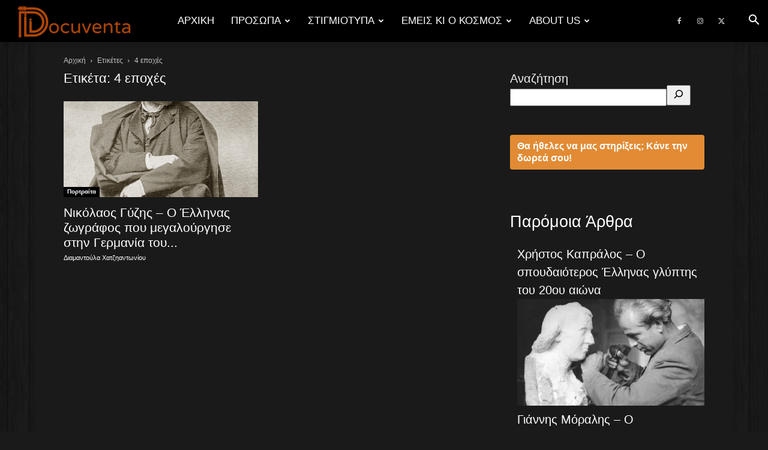

--- FILE ---
content_type: text/html; charset=utf-8
request_url: https://www.google.com/recaptcha/api2/aframe
body_size: 268
content:
<!DOCTYPE HTML><html><head><meta http-equiv="content-type" content="text/html; charset=UTF-8"></head><body><script nonce="6m_jXfp5Yr-KR10N5mOeBw">/** Anti-fraud and anti-abuse applications only. See google.com/recaptcha */ try{var clients={'sodar':'https://pagead2.googlesyndication.com/pagead/sodar?'};window.addEventListener("message",function(a){try{if(a.source===window.parent){var b=JSON.parse(a.data);var c=clients[b['id']];if(c){var d=document.createElement('img');d.src=c+b['params']+'&rc='+(localStorage.getItem("rc::a")?sessionStorage.getItem("rc::b"):"");window.document.body.appendChild(d);sessionStorage.setItem("rc::e",parseInt(sessionStorage.getItem("rc::e")||0)+1);localStorage.setItem("rc::h",'1769029034795');}}}catch(b){}});window.parent.postMessage("_grecaptcha_ready", "*");}catch(b){}</script></body></html>